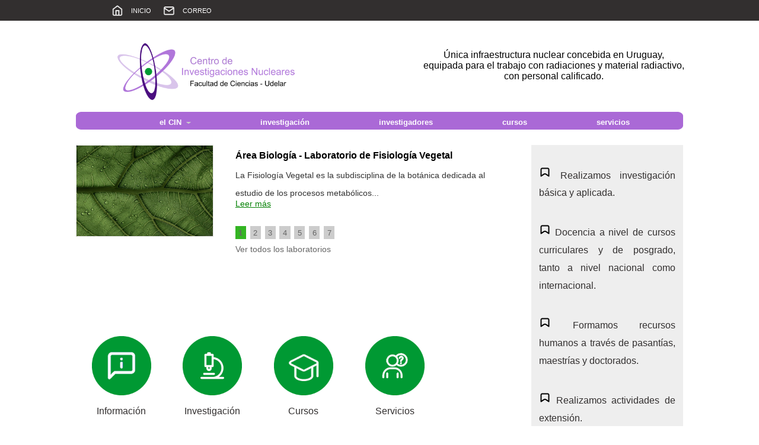

--- FILE ---
content_type: text/html; charset=UTF-8
request_url: http://cin1.cin.edu.uy/
body_size: 3271
content:
<!--<!DOCTYPE html>-->
<html>
<head>
<title>Centro de Investigaciones Nucleares - Facultad de Ciencias</title>
<link href="assets/img/favicon.ico" type="image/x-icon" rel="shortcut icon">
<meta http-equiv="Cache-Control" content="no-cache">
<link rel="stylesheet" href="assets/css/estilos.css">
<link rel="stylesheet" media="screen and (max-width: 1024px) and (min-width: 769px)" href="assets/css/estilos_1024.css">
<link rel="stylesheet" media="screen and (max-width: 768px) and (orientation: portrait)" href="assets/css/estilos_768.css">
<link rel="stylesheet" media="screen and (max-width: 768px) and (orientation: landscape)" href="assets/css/estilos_768_landscape.css">
<meta charset="UTF-8">
<meta name="viewport" content="width=device-width, minimum-scale=1.0, maximum-scale=1.0">
<!--título dinámico-->
<script type="text/javascript" src="assets/js/titulo_dinamico.js"></script>
<!--slider-->
<link href="assets/js/slider/css/estilos.css" rel="stylesheet">
<script type="text/javascript" src="assets/js/slider/slider.js"></script>
<!--scroll animado-->
<script src="http://ajax.googleapis.com/ajax/libs/jquery/1.4.2/jquery.min.js" type="text/javascript" charset="utf-8"></script>
<script type="text/javascript">
$(function(){

     $('a[href*=#]').click(function() {

     if (location.pathname.replace(/^\//,'') == this.pathname.replace(/^\//,'')
         && location.hostname == this.hostname) {

             var $target = $(this.hash);

             $target = $target.length && $target || $('[name=' + this.hash.slice(1) +']');

             if ($target.length) {

                 var targetOffset = $target.offset().top;

                 $('html,body').animate({scrollTop: targetOffset}, 1000);

                 return false;

            }
       }
   });
});
</script>
<!-- Menú móvil -->
<script type="text/javascript" src="assets/js/jquery-latest.js"></script>
<script>$(document).ready(main);
 
var contador = 1;
 
function main(){
       
        $('body').click(function(e){
            var x=e.pageX, y=e.pageY;
            if(x>290 && y>60){
                contador = 1;
		$('nav').animate({
                	left: '-100%'
		});
            }
        }); 

	$('.menu_bar').click(function(){
		// $('nav').toggle(); 
		if(contador == 1){
			$('nav').animate({
				left: '0'
			});
			contador = 0;
		} else {
			contador = 1;
			$('nav').animate({
				left: '-100%'
			});
		}
	});      
 };

</script>
<script>
    function enviar(){
        document.getElementById('form-busqueda').submit();
    }
    function enviarMovil(){
        document.getElementById('form-busqueda-movil').submit();
    }
</script>
</head>
<body>   
<a name="arriba"></a>	
<div id="barra-sup" class="no-imprimible no-movil">
	<div class="no-movil"><a href="./" title="Inicio"><img src="assets/img/home.png" title="Inicio" alt="Inicio"></a>&nbsp;<a href="./" title="Inicio">INICIO</a></div>
	<div id="barra-sup-correo"><a href="./correo" title="Correo CIN"><img src="assets/img/correo.png" title="Correo CIN" alt="Correo CIN"></a>&nbsp;<a href="http://webmail.cin.edu.uy/rainloop" title="Correo CIN">CORREO</a></div>
</div>
<header>
	<div class="menu_bar">
            <a href="#" class="bt-menu"><span class="icon-list2"></span>Menú<img src="assets/img/menu.png" class="right" alt="Menú"></a>
	</div>
        <nav>
            <ul>
                <li><a href="./" title="Inicio">Inicio</a></li>
            </ul>
            <ul>
		<li><a href="./informacion.php" title="Información">Información</a></li>
		<li><a href="./laboratorios.php" title="Laboratorios">Laboratorios</a></li>
		<li><a href="./comision-directiva.php" title="Comisión Directiva">Comisión Directiva</a></li>
		<li><a href="./investigacion.php" title="Investigación">Investigación</a></li>
		<li><a href="./investigadores.php" title="Investigadores">Investigadores</a></li>
                <li><a href="./cursos.php" title="Cursos">Cursos</a></li>
                <li><a href="./servicios.php" title="Servicios">Servicios</a></li>
            </ul>
            <ul>
                <li><a href="http://webmail.cin.edu.uy/rainloop">Correo</a></li>
            </ul>
	</nav>
</header>
<div id="encabezado" class="no-imprimible">
	<div id="logo"><a href="./" title="Inicio"><img src="assets/img/logo.png" title="Inicio" alt="Logo CIN"></a></div>
	<div id="enc-texto" class="no-movil">Única infraestructura nuclear concebida en Uruguay,<br>equipada para el trabajo con radiaciones y material radiactivo,<br>con personal calificado.</div>
</div>
<div class="separador"></div>
<div id="enc-barra"><hr></div>
<div class="separador"></div>
<div id="menu-cont" class="no-imprimible no-movil">
<div id="menu-izq" class="no-movil"><img src="assets/img/bg_menu_izq.png"></div>
<div id="menu-centro">
	<nav>
            <li class="parent"><a href="#"><span>el CIN</span>&nbsp;&nbsp;<img src="assets/img/flecha_abajo.png"></a>
		 <ul>
		    <li class="li-subitem"><a href="./informacion.php" title="Información">información</a></li>
		    <li class="li-subitem"><a href="./laboratorios.php" title="Laboratorios">laboratorios</a></li>
		    <li class="li-subitem"><a href="./comision-directiva.php" title="Comisión Directiva">Comisión Directiva</a></li>
		 </ul>
	      </li>
	      <li><a href="./investigacion.php" title="Investigación"><span>investigación</span></a></li>
              <li><a href="./investigadores.php" title="Investigadores">investigadores</a></li>
	      <li><a href="./cursos.php" title="Cursos"><span>cursos</span></a></li>
	      <li><a href="./servicios.php" title="Servicios"><span>servicios</span></a></li>
	</nav>
</div>
<div id="menu-der" class="no-movil"><img src="assets/img/bg_menu_der.png"></div>
</div><div id="body-cont">
    <script>
            setInterval('avanzar()',6000);
    </script>
    <div id="cont-izquierda">
            <div id="slider">
                    <div id="slider-contenedor">
                            <div id="slider-izquierda">
                                    <a href="./fisiologia-vegetal.php" id="slider-img-link" title="Leer más"><img id="slider-img" src="assets/js/slider/img/1.jpg" value="1"></a>
                            </div>
                            <div id="slider-separador" class="separador"></div>
                            <div id="slider-derecha">
                                    <div id="slider-titulo">
                                            <a href="./fisiologia-vegetal.php" id="slider-titulo-link" title="Leer más">Área Biología - Laboratorio de Fisiología Vegetal</a>
                                    </div>			
                                    <div id="slider-texto">
                                            La Fisiolog&iacute;a Vegetal es la subdisciplina de la bot&aacute;nica dedicada al estudio de los procesos metab&oacute;licos...
                                    </div>
                                    <div id="slider-leermas">
                                            <a href="./fisiologia-vegetal.php" id="slider-link" title="Leer más">Leer más</a>					
                                    </div>
                                    <div id="slider-numerador">
                                            <div id="slider-1" class="slider-seleccionado"><a href="javascript: cambiar(1);">1</a></div>
                                            <div id="slider-2"><a href="javascript: cambiar(2);">2</a></div>
                                            <div id="slider-3"><a href="javascript: cambiar(3);">3</a></div>
                                            <div id="slider-4"><a href="javascript: cambiar(4);">4</a></div>
                                            <div id="slider-5"><a href="javascript: cambiar(5);">5</a></div>
                                            <div id="slider-6"><a href="javascript: cambiar(6);">6</a></div>
                                            <div id="slider-7"><a href="javascript: cambiar(7);">7</a></div>
                                    </div>
                                    <div class="separador"></div>
                                    <div id="slider-ver-todos"><a href="./laboratorios.php" title="Ver todos los laboratorios">Ver todos los laboratorios</a></div>
                            </div>
                    </div>
             </div>
    <div class="separador"></div>
        <div id="cont-abajo">
            <div>
                <a href="informacion.php" title="Información"><img src="assets/img/icono-informacion.png" alt="Información"></a>
                <br><br><a href="informacion.php" title="Información">Información</a>
            </div>
            <div>
                <a href="investigacion.php" title="Investigación"><img src="assets/img/icono-investigacion.png" alt="Investigación"></a>
                <br><br><a href="investigacion.php" title="Investigación">Investigación</a>
            </div>
            <div>
                <a href="cursos.php" title="Cursos"><img src="assets/img/icono-cursos.png" alt="Cursos"></a>
                <br><br><a href="cursos.php" title="Cursos">Cursos</a>
            </div>
            <div>
                <a href="servicios.php" title="Servicios"><img src="assets/img/icono-servicios.png" alt="Servicios"></a>
                <br><br><a href="servicios.php" title="Servicios">Servicios</a>
            </div>
        </div>
    </div>
    <div id="cont-derecha" class="inicio-derecha no-movil">
        <p class="justificado inter-doble">
            <img src="assets/img/item.png" alt="Ítem"> Realizamos investigación básica y aplicada.
        </p> 
        <p class="justificado inter-doble">
            <img src="assets/img/item.png" alt="Ítem"> Docencia a nivel de cursos curriculares y de posgrado, tanto a nivel nacional como internacional. 
        </p>
        <p class="justificado inter-doble">
            <img src="assets/img/item.png" alt="Ítem"> Formamos recursos humanos a través de pasantías, maestrías y doctorados. 
        </p>
        <p class="justificado inter-doble">
            <img src="assets/img/item.png" alt="Ítem"> Realizamos actividades de extensión.
        </p>
        <p class="justificado inter-doble">
            <img src="assets/img/item.png" alt="Ítem"> Brindamos servicios.<br><br>
        </p>
    </div>
</div><div class="separador"></div>
<div id="footer-cont" class="no-imprimible">
	<div id="footer">
		<div id="footer-izq">
                    <div><br>
			<p><strong>Centro de Investigaciones Nucleares</strong></p>
			<p>Mataojo 2055 (Montevideo - Uruguay)
                            <br> (+598) 2525 0901 - 2525 0800
                            <br> <a href="mailto:administracioncin@fcien.edu.uy" title="Enviar e-mail">administracioncin@fcien.edu.uy</a>
                            <br>
                            <br><a href="http://www.fcien.edu.uy" title="Facultad de Ciencias">Facultad de Ciencias</a> 
                            <br><a href="http://www.universidad.edu.uy" title="Universidad de la República">Universidad de la República</a></p>
                    </div>
                    <div class="no-movil">
                        <iframe src="https://www.google.com/maps/embed?pb=!1m18!1m12!1m3!1d3272.9994002304475!2d-56.12316062516458!3d-34.88136137285596!2m3!1f0!2f0!3f0!3m2!1i1024!2i768!4f13.1!3m3!1m2!1s0x959f80d664ad54fd%3A0x309a96cd85411870!2sCentro%20de%20Investigaciones%20Nucleares%20%7C%20Facultad%20de%20Ciencias!5e0!3m2!1ses!2suy!4v1715203866258!5m2!1ses!2suy" width="250" height="200" style="border:0;" allowfullscreen="" loading="lazy" referrerpolicy="no-referrer-when-downgrade"></iframe>
                    </div>
                 </div>
		<div id="footer-centro" class="no-movil">
                    <br>
                        <img src="assets/img/logo_footer.png" alt="Logos">
		</div>
		<div id="footer-menu" class="no-movil">
                    <br>
                        <img src="assets/img/linea_footer.png" alt="línea">
			<ul>
				<li><a href="./" title="Inicio">inicio</a></li>
				<li><a href="./informacion.php" title="Información">informacion</a></li>
				<li><a href="./laboratorios.php" title="Laboratorios">laboratorios</a></li>
				<li><a href="./comision-directiva.php" title="Comisión Directiva">Comisión Directiva</a></li>
				<li><a href="./investigacion.php" title="Investigación">investigacion</a></li>
				<li><a href="./investigadores.php" title="Investigadores">investigadores</a></li>
                                <li><a href="./cursos.php" title="Cursos">cursos</a></li>
				<li><a href="./servicios.php" title="Servicios">servicios</a></li>
			</ul>
		</div>
	</div>
        <div class="separador"></div>
</div>


--- FILE ---
content_type: text/css
request_url: http://cin1.cin.edu.uy/assets/css/estilos.css
body_size: 3076
content:
/* Acordeón*/
.accordion {
  background-color: #eee;
  color: #444;
  cursor: pointer;
  padding: 18px;
  width: 95%;
  border: none;
  text-align: left;
  outline: none;
  font-size: 15px;
  transition: 0.4s;
  margin-top: 30px;
}
.active, .accordion:hover {
  background-color: #ccc;
}
.accordion:after {
  content: '\002B';
  color: #777;
  font-weight: bold;
  float: right;
  margin-left: 5px;
}
.active:after {
  content: "\2212";
}
.panel {
  padding: 0 18px;
  max-height: 0;
  overflow: hidden;
  transition: max-height 0.2s ease-out;
}
.div-lab-acc{
    margin-top: 30px;
}
.div-lab-acc-datos{
    width: 100%;
    padding-top: 10px;
}

@media print
{
    	.no-imprimible { display: none; }
}
*{
	font-family: 'Arial';
}
body{
	margin: 0px !important;
}
div.separador{
	clear: both;
}
hr{
    border: 1px dotted violet;
    border-style: none none dotted; 
    margin-top: 3%;
}
a{
	text-decoration: none;
	color: #666;
}
a:hover{
	cursor: pointer;
}
a img{
	border: 0px;
}
.subrayado{
    text-decoration: underline;
}
.inter-doble{
    line-height: 30px;
}
h1{
	font-size: 1.5rem;
	color: #666;
	margin-bottom: 3%;
}
h2{
	font-size: 1rem;
	color: #666;
	padding-top: 2%;
        padding-bottom: 1%;
}
h3{
	font-size: 0.9rem;
	color: #AA69D6;
	margin-bottom: 2%;
	padding-top: 1%;
}
h4{
	font-size: 0.8rem;
	color: #666;
	font-style: italic;
	margin-bottom: 1%;	
}
h5{
	font-size: 1rem;
	margin-bottom: 1% !important;
	font-weight: normal;
}
p{
	color: #666;
	line-height: 150%;
}
li{
	list-style:none;
	list-style-image: url('../img/vineta.png');
	margin-bottom: 1.5%;
	padding-left: 0%;
	font-size: 0.9rem;
}
ul {
	padding: 0% 0% 0% 2%;
	color: #666;
}
.oculto{
	display: none;
}
#enc-barra{
    	display: none;
}
#busqueda{
    float: right !important;
    margin-right: 7% !important;
    font-size: 0.8rem;
}
#busqueda input{
    color: #999;  
}
#busqueda img{
    border: 0%;
}
.arroba{
	float: none !important;
	border: 0px !important;
	margin: 0% !important;
	padding: 0% !important;
}
.subir{
    margin-left: 0% !important;
    margin-right: 10px !important;
    padding-left: 0% !important;
}
.div-subir{
    display: flex;
    align-items: center;
}
.div-subir p{
    margin-bottom: 15px !important;
}

/*----------- Header ----------*/
#barra-sup{
	background-color: #322f2f;
	width: 100%;
	height: 35px;
	font-size: 0.7rem;	
}
#barra-sup div{
	float: left;
        margin-top: 8px;
}
#barra-sup div:first-child{
    margin-left: 3%;
}
#barra-sup a{
	color: #fff;
	text-decoration: none;
        vertical-align: middle;
}
#barra-sup span{
	padding-left: 1%;
}
#barra-sup-correo img{
	margin-left: 20px !important;
}
#barra-sup img{
    width: 20px;
    margin-left: 150px;
    margin-right: 10px;
}
#encabezado{
	border: 0px solid red;
	width: 80%;
	margin: auto;
	padding: 3% 0% 3% 3%;
}
#logo{
	float: left;
	margin-left: 5%;
}
#logo img{
	width: 60%;
}
#enc-texto{
	text-align: center;
	font-size: 1rem;
	margin-top: 1%;
	font-weight: normal;
	color: #000;
}
#slider-separador{
    display: none;
}

/*----------- Header - menú principal ----------*/
#menu-cont{
	margin: auto;
	margin-top: 1%;
	margin-bottom: 0%;
	width: 80%;
	height: 4.2%;
	background-color: #AA69D6;
	font-weight: bold;
	font-size: 0.8rem;
	color: white;
}
#menu-centro{
	float: left;
	width: 95%;
	height: 100%;
	padding-top: 0%;
}
#menu-izq{
	float: left;
}
#menu-izq img{
	height: 100%;
}
#menu-der{
	float: right;
}
#menu-der img{
	height: 100%;
}
#menu-cont a{
	color: white;
	text-decoration: none;
}
#menu-cont a:hover{
	color: #ccc;
	cursor: pointer;
}
li.li-subitem{
    padding-top: 10px;
    padding-bottom: 10px;
}
nav{
    margin: auto;
    margin-top: 0%;
    margin-bottom: 0%;
    margin-left: 2%;
    width: 100%;
    height: 4.2%;
    background-color: #AA69D6;
    padding-top: 0%;	
}
nav li{
   float: left;
   list-style: none;
   position:relative;
   margin-left: 11%;
   padding-top: 0.5%;
}
nav li a{
   color:#fff;
   font-weight: bold;
   font-size: 0.8rem;
   text-decoration:none;
   padding: 5px;
   display:block;
}
nav li a:hover{
   color: #ccc;
}
nav li.parent:hover{
   border:0px #ccc solid;
   background:#D0A9F5;
}
nav li li a{
   width:140px;
   display:block;
}
nav li ul {
   width: 140px;
   margin:0;
   display:none;
   background:#D0A9F5;
   border:0px #ccc solid;
   position: absolute;
   left: -1%;
   top:100%;
}
nav li:hover ul {
   display: block;
}
nav li:hover ul li {
   margin-left: 0% !important;
}

/*----------- Footer ----------*/
#footer-cont{
	background-color: #eee;
	width: 100%;
	height: 35%;
	margin-top: 5%;
}
#footer-barra{
	height: 7%;
	width: 100%;
	padding: 0.5%;
	margin-bottom: 2%;
	background-color: #ddd;
	text-align: center;
}
#footer-barra img{
	padding-left: 1%;
	padding-right: 1%;
}
#footer{
	width: 84%;
	margin: auto;
        padding-bottom: 2%;
}
#footer-izq{
	float: left;
	font-size: 0.8rem;
	margin-top: 0.5%;
	color: #555;
	width: 50%;
        margin-left: 30px;
}
#footer-izq p{
            line-height: 25px;
}
#footer-izq div{
    float: left;
}
#footer-izq div:nth-child(2){
    margin-top: 15px;
    margin-left: 20%;
    border: 1px solid #ccc;
}
#footer-centro{
	float: left;
	width: 30%;
}
#footer-centro img{
	margin-left: 15%;
	margin-top: 15%;
        width: 240px;
}
#footer-centro a:nth-child(2) img{
	height: 24%;
}
#footer-centro a:nth-child(3) img{
	height: 22%;
}
#footer-menu{
	float: left;	
	font-size: 1rem;
	width: 15%;
}
#footer-menu a{
	color: #AA69D6;
	text-decoration: none;
}
#footer ul li{
	margin-bottom: 6%;
}
#footer-menu img{
	float: left;
	margin-right: 20%;
}
#footer-menu img{
    height: 240px;
}
#footer-menu ul{
	list-style: none;
}
#footer-abajo{
	background-color: #eee;
	height: 18%;
	text-align: center;
        padding-top: 2%;
        padding-bottom: 2%;
}
#footer-abajo img{
	height: 100%;
}


/*----------- Contenido ----------*/
#body-cont{
	margin: auto;
	width: 80%;
	padding-top: 2%;
	margin-left: 10%;
	float: left;
	height: auto;
}
#cont-izquierda{
	float: left;
	width: 75%;
}
#cont-abajo{
	margin-top: 5%;
	height: 300px;
}
#cont-abajo a{
    color: #322f2f !important;
}
#cont-abajo div{
    float: left;
    width: 20%;
    text-align: center;
    margin-top: 100px;
}
#cont-abajo div img{
    width: 100px;
}
#cont-abajo-izq{
	width: 55%;
	height: 100%;
	float: left;
}
.inicio-derecha{
    background-color: #eee;
}
.inicio-derecha p{
    padding: 0% 5% 0% 5%;
    color: #322f2f;
}
#inicio-video{
	width: 100%;
	height: 95%;
}
#cont-abajo-der{
        width: 31.5%;
	float: left;
	padding-left: 6%;
}
#cont-abajo-der a img{
    width: 100%;
}
#cont-derecha{
	float: left;
	width: 25%;
	text-align: center;
}
#twitter{
	float: left;
	width: 100%;
}
#cont-derecha img{
	margin-top: 9%;
}
#cont-tres-col{
	height: 47%;
	width: 100%;
	margin-top: 3%;
	margin-bottom: 2%;
	display: flex;
	justify-content: center;
}
#cont-tres-col div{
	width: 30%;
	padding: 1% 1.5% 1% 1.5%;
	float: left;
	background-color: #eee;
	color: #666;
}
#cont-tres-col div:nth-child(1){
	margin-right: 3%;
}
#cont-tres-col div:nth-child(3){
	margin-left: 3%;
}
#cont-tres-col ul{
    padding-top: 2%;
}
#cont-tres-col li{
    margin-bottom: 5%;
    line-height: 25px;
}
#cont-dos-col{
	width: 70%;
	float: left;
}
#cont-dos-col p{
    padding-right: 5%;
    text-align: justify;
}
#cont-una-col{
	width: 22%;
	float: left;
	background-color: #9EDF9C;
	padding: 1% 1.5% 1% 0.5%;
        border-radius: 5px;
        color: #000 !important;
}
#cont-una-col h2{
	text-align: center;
	margin-bottom: 10%;
        color: #000;
}
.una-col-docente{
    border-radius: 5px 5px 0px 0px;
}
.curso-doc-texto{
	padding: 3%;
	line-height: 150%;
	font-size: 0.9rem;
	color: #000;
	float: left;
}
.curso-doc-imagen img{
	border: 1px #ccc solid;
	width: 25%;
	float: left;
	margin-bottom: 5%;
        margin-left: 2%;
}
.lab-doc-img{
    width: 140px;
}
.div-lab-doc{
    margin-top: 25px;
    width: 100%;
}
.div-lab-doc div:first-child{
    float: left;
}
.div-lab-doc div:nth-child(2){
    float: left;
    text-align: left;
    margin-left: 10px;
    width: 80%;
    font-size: 0.9rem;
}

.cuadro-gris{
	background-color: #dfdfdf;
	padding: 2%;
	margin-bottom: 2%;
	width: 95%;
	height: 40%;
}
.cuadro-gris span{
        font-size: 0.9rem;
        color: #444;
}
.cuadro-gris-tit{
	height: 15%;
	width: 100%;
	margin-bottom: 2%;
}
.cuadro-gris-tit div:nth-child(1){
	float: left;	
}
.cuadro-gris-tit div:nth-child(2){
	float: right;	
        margin-top: 1%;
}
.cuadro-gris-cont{
	width: 100%;
	height: 70%;
}
.cuadro-gris-cont div{
	float: left;
	margin-right: 2%;
}
.cuadro-gris-cont iframe{
	width: 90%;
	height: 100%;
}
.cuadro-gris-cont img{
	border: 4px solid #ccc;
}
.videos-movil{
    display: none;
}
.fotos-movil{
    display: none;
}
#div-form{
	background-color: #ccc;
	width: 60%;
	height: 40%;
	padding: 4%;
	color: #666;
}
#div-form .form-etiqueta{
	width: 100%;
	float: left;
}
#enviar{
	background-color: #A9F5A9;
	padding: 1%;
	width: 15%;
	text-align: center;
	font-weight: bold;	
	border: 1px dashed #ccc;
	margin-top: 5%;
	margin-left: 20%;
}
#enviar:hover{
	cursor: pointer;
}
#contacto-confirmacion{
	margin-left: 20%;
	margin-top: 4%;
	font-size: 0.8rem;
	color: #B40404;
}
#telefonos{
	background-color: #eee;
	font-size: 0.9rem;
	color: #666;
	padding: 2%;
	margin-top: 2%;	
	width: 96%;
}
#telefonos td{
	padding: 1%;
}
#telefonos th{
	padding-bottom: 2%;
}
#telefono-principal{
    font-size: 0.9rem;
}
#cont-entero{
	width: 95%;
	font-size: 0.9rem;
}
#cont-entero p{
	line-height: 30px;
	text-align: justify;
        margin-bottom: 25px;
}
#cont-entero a img{
	border: 0px;
	margin-right: 0%;
}
#cont-entero img{
	float: left;
	margin-right: 2%;
	border: 1px dotted #ccc;
	padding: 1%;
}
#ubicacion-izq{
	float: left;
	font-size: 0.8rem;
	line-height: 150%;
}
#ubicacion-izq p{
	color: #777;
}
#ubicacion-izq span{
	font-size: 1rem;
	line-height: 150%;
}
#ubicacion-izq p:nth-child(1){
	padding-bottom: 5%;
}
#ubicacion-der{
	float: left;
	margin-left: 20%;
}
#ubicacion-der iframe{
	width: 425px;
	height: 350px;
	border: 5px solid #ccc;
}
.investigacion-tit{
    color: #528520;
}
.docente{
	width: 30%;
	height: 16%;
	margin-bottom: 20px;
	margin-top: 10px;
	float: left;
}
.docente-imagen{
    float: left;
    border: 0px solid #ccc;
    padding: 0%;
}
.docente-imagen img{
	width: 110px;
}
.docente-texto{
	float: left;
	padding-left: 3%;
        padding-top: 2%;
	color: #666;
}
.docente-nombre{
    font-size: 1.1rem;
    color: #528520;
}
.docente-mail{
	font-size: 0.8rem;
}
.docente-mail-chico{
	font-size: 0.7rem;
}
.docente-cv{
    font-size: 0.8rem;
    padding-top: 4%;
    padding-bottom: 4%;
}
.docente-titulo{
	font-size: 0.8rem;
	font-style: italic;
}
#docentes-areas{
	line-height: 150%;
        padding-left: 3%;
}
#docentes-areas h1{
    padding-left: 0%;
}
.doc-item{
	font-size: 0.8rem;
	color: #666;
}
.laboratorios-cuadro{
    background-color: #eee;
    width: 98%;
    padding-top: 0.5%;
    padding-left: 2%;
    padding-bottom: 2%;
    margin-bottom: 3%;
}
.laboratorios-cuadro img{
    width: 15% !important;
}
.invisible{
	display: none;
}
#historia-texto{
	float: left;
	width: 90%;
}
#historia-texto p:nth-child(1){
    margin-top: 0%;       
}
#historia-imprimir{
	float: right;
	width: 5%;
        padding-top: 1%;
}
#historia-imprimir img{
    margin-top: 50% !important;
}
.justificado{
    text-align: justify !important; 
}
.seccion-texto{
	padding-right: 1%;
}
.seccion-texto p{
	text-align: justify !important;
        line-height: 30px;
}
.seccion-texto h2{
    margin-bottom: 0% !important;
    font-size: 1rem;
} 
.seccion-texto img{
	float: left;
	margin-right: 2%;
	border: 1px dotted #ccc;
	padding: 1%;
}
.seccion-texto ul li{
    margin-left: 39% !important;
}
.seccion-opciones-der{
	margin-top: 2% !important;
	margin-left: 5%;
        font-size: 0.9rem;
}
.seccion-opciones-der li{
	margin-bottom: 10%;
	margin-left: 5%;
        color: #000000c4;
}
#album-cont{
	width: 100%;
	text-align: center;	
}
#album-cont img{
	margin: 1%;
}
.volver{
	float: left;
        margin-left: 3%;
}
.tic{
    border: 0px !important;
    margin-right: 1% !important;
    padding: 0% !important;
}
#lupa:hover{
    cursor: pointer;
}
#buscar-clave{
    display: none;
}
.img-inf-cin{
    float: left;
    width: 550px;
}
.img-inf-cin:nth-child(2){
    margin-right: 80px;
}    

/* Menú móvil */
header {
	width:100%;
        display: none;
}

--- FILE ---
content_type: text/css
request_url: http://cin1.cin.edu.uy/assets/js/slider/css/estilos.css
body_size: 422
content:
#slider-izquierda{
	float: left;
	width: 30%;
}
#slider-izquierda img{
	width: 100%;
	border: 1px dotted #ccc;
}
#slider-derecha{
	float: right;
	width: 59%;
	padding-left: 5%;
        padding-right: 6%;
}
#slider-titulo{
	font-weight: bold;
	margin-top: 2%;
	margin-bottom: 2%;
}
#slider-titulo a{
	color: #000 !important;
}
#slider-texto{
	margin-bottom: 1%;
	font-size: 0.9rem;
	height: 7%;
        width: 100%;
        color: #333;
        line-height: 30px;
}
#slider-numerador{
    margin-top: 30px;
}
#slider-numerador div{
	float: left;
	background-color: #ccc;
	color: #fff !important;
	height: 2.5%;
	width: 4%;
	margin-right: 1.5%;
	text-align: center;
	font-size: 0.8rem;
	padding-top: 1%;
}
.slider-seleccionado{
	font-weight: bold;
        background-color: #34B523 !important;
}
#slider-leermas{
	margin-top: 0%;
	font-size: 0.9rem;
	margin-bottom: 4%;

}
#slider-leermas a{
	cursor: pointer;
	text-decoration: underline;
	color: green !important;
}
#slider-ver-todos{
    font-size: 0.9rem;
    color: #666;
    margin-top: 2%;
}



--- FILE ---
content_type: text/css
request_url: http://cin1.cin.edu.uy/assets/css/estilos_1024.css
body_size: 477
content:
#menu-centro{
    width: 97.5%;
    padding-top: 0.1%;
}
nav li{
   margin-left: 6.6%;
}
#enc-texto{
	font-size: 0.7rem;
	font-weight: normal;
}
#menu-der img{
	width: 100%;
}
#cont-derecha div:nth-child(2) img{
    width: 80%;
}
#barra-derecha{
	height: 30%;
        width: 3%;
	margin-top: 5%;
	padding-top: 4%;
}
#barra-derecha img{
	margin-bottom: 62%;
	margin-left: 20%;
}
#footer-barra{
	height: 9%;
}
#inicio-servicios{
	font-size: 0.6rem;
}
#inicio-servicios ul{
	padding-left: 2%;
	margin-left: 10%;
}
#inicio-servicios img:nth-child(1){
	margin-right: 10%;       
}
#inicio-servicios li{
        font-size: 0.7rem;
}
#inicio-servicios h1{
	font-size: 0.8rem;
}
#cont-derecha img{
	width: 100%;
        padding: 0% !important;
}
#div-form{
    width: 86%;
    height: 65%;
}  
.fb-like{
    margin-bottom: 3%;
}
#historia-texto{
    width: 96%;
}
#historia-texto h1{
    padding: 0% !important;
}
#historia-imprimir{
	width: 3%;
        padding-top: 1%;
}
.docente{
	width: 33%;
}
.docente-imagen{
        width: 25%;
}
.docente-titulo{
	font-size: 0.8rem;
}
.cuadro-gris-cont{
    font-size: 0.4rem;
}
.cuadro-gris-cont img{
    width: 70%;
}
.cuadro-gris-cont div{
    font-size: 0.4rem;
    width: 25%;
    margin-right: 0%;
}
#ubicacion-der{
	margin-left: 5%;
}
#ubicacion-der iframe{
	width: 350;
}


--- FILE ---
content_type: text/css
request_url: http://cin1.cin.edu.uy/assets/css/estilos_768.css
body_size: 1384
content:
#enc-texto{
	text-align: center;
	font-size: 0.4rem;
	margin-top: 1%;
	color: #000 !important;
}
.no-movil{
    display: none;
}
#enc-barra{
    display: block !important;
}
#barra-sup{
    height: 5%;
    padding-top: 5%;
    padding-left: 6%;
}
#barra-sup div{
    margin-right: 10%;
}
#cont-izquierda{
    width: 100%;
}
#logo img{
    width: 90%;
    margin-top: 2%;
    margin-bottom: 5%;
}
#menu-cont{
    height: 13%;
    font-size: 1rem;
    width: 100%;
    padding-top: 2%;
}
#body-cont{
    margin: auto !important;
    width: 98%;
}
h1, h2{
    padding-left: 5px !important;
}
p{
    text-align: left !important;
    padding-left: 10px !important
}
li{
    margin-bottom: 20px !important;
    margin-left: 5px !important;
}
#div-cd-actas{
    margin-left: 10px;
}
#cont-entero{
    padding-left: 3%;
}
#cont-entero p{
    text-align: justify !important;
}
#cont-entero h2{
    margin-left: 0%;
    margin-top: 10%;
}
.img-enc{
    width: 50%;
}
#slider-separador{
    display: block;
}
#slider-derecha{
    width: 90% !important;
    margin-top: 5%;
}
#slider-titulo, #slider-texto, #slider-numerador, #slider-leermas{
    margin-left: 5%;
}
#slider-leermas{
    margin-top: 30px !important;
}
#slider-texto{
    height: 10% !important;
}
#slider-numerador div{
    height: 3.6% !important;
    width: 7% !important;
    margin-right: 2.5% !important;
}
#slider-ver-todos{
    padding-left: 5%;
}
#slider-izquierda{ 
    width: 70% !important;
    text-align: center;
    margin-left: 15%;;
    margin-top: 5%;
}
#twitter{
    display: none;
}
#cont-abajo{
    margin-top: 5% !important;
    width: 100% !important;
}
#cont-abajo div{
    width: 100% !important;
    margin-top: 50px !important;
}

#cont-abajo-der{
    width: 90% !important;
}
#inicio-servicios{
    width: 98% !important;
    margin-top: 10% !important;
}
#cont-derecha{
    width: 100%;
    margin-top: 2%;
    margin-bottom: 6%;
}
#cont-tres-col{
	display: block;
        margin-left: 1%;
}
#cont-tres-col div{
	width: 91%;
	padding-left: 4%;
        margin-left: 0.5%;
        margin-bottom: 5%;
}
#cont-tres-col div:nth-child(3){
	margin-left: 0.5%;
}
#cont-tres-col li{
    margin-bottom: 3%;
}
#cont-dos-col{
	width: 97%;
        padding-left: 1.5%;
        font-size: 0.9rem;
}
#cont-dos-col img{
    width: 45%;
}
#cont-una-col{
	width: 95%;
        margin-left: 1%;
}
#cont-una-col h2{
	text-align: center;
	margin-bottom: 10%;
        margin-left: 0%;
}
.seccion-opciones-der{
    width: 90% !important;
    padding-bottom: 0% !important;
    margin-top: 50px !important;
}
.seccion-texto p{
	text-align: justify !important;    
}
#historia-texto{
    width: 100%;
}
#historia-texto p{
    text-align: justify !important;
}
.pdf{
    width: 15% !important;
}
#proy-bioqbiot, #proy-viromolecular, #proy-radioproteccion, #proy-radiofarmacia, #proy-bqa, #pub-radiofarmacia, #pub-bqa, #premios-radiofarmacia{
    margin-left: 3%;
}
#ubicacion-izq{
    margin-left: 3%;
}
#ubicacion-der{
    margin-left: 3%;
}
#ubicacion-der iframe{
    width: 95%;
}
.div-subir{
    margin-left: 10px;
}


/* Footer */
#footer-cont{
    height: 40%;
    margin-top: 80px !important;
}
#footer-izq{
    width: 100%;
}
#footer-barra{
    height: 17%;
    padding-top: 3%;
    padding-left: 2%;
    margin-top: 15%;
}
#footer-barra img{
    height: 80%;
    margin-right: 5%;
}
.docente{
	width: 95%;
	height: 16%;
	margin-bottom: 10%;
        margin-left: 3%;
        float: left;
}
.lab-doc-img{
    width: 100% !important;
}
.div-lab-doc{
    margin-top: 25px;
	width: 100% !important;
}
.div-lab-doc div:first-child{
	width: 30% !important;
}
.div-lab-doc div:nth-child(2){
	width: 65% !important;
	float: left;
	margin-left: 0px !important;
}
#cont-dos-col img{
	width: 100% !important;
}
#cse{
    margin-left: 3%;
    width: 100%;
}
.laboratorios-cuadro{
    margin-left: 3%;
    width: 94% !important;
    margin-top: 20px !important;
    margin-bottom: 20px !important;
}
.laboratorios-cuadro img{
    width: 40% !important;
}
.laboratorios-cuadro h2{
    text-align: left;
}

/* Menú */
header{
    display: block;
}
header nav {
    width:85%;
    height:100%;
    left:-100%;
    margin:0;
    position: fixed;
    opacity: .98;
}
header nav ul{
    margin-bottom: 4.5%;
    margin-top: 3%;
}
header nav ul li{
    margin-top: 20px;
    margin-bottom: 20px;
}    
header nav ul li {
    display:block;
    float:none;
    border-bottom:1px solid rgba(255,255,255, .3);
}
header nav li a {
    font-size: 1.4rem;
}    
 .menu_bar {
    display:block;
    width:100%;
 }
.menu_bar .bt-menu {
    display:block;
    padding:4%;
    background: #000;
    color:#fff;
    text-decoration:none;
    font-weight: bold;
    font-size:1.4rem;
    -webkit-box-sizing:border-box;
    -moz-box-sizing:border-box;
    box-sizing:border-box;
}
 .menu_bar span {
    float:right;
}
.menu_bar img{
    float: right;
    padding-top: 0% !important;
    margin-top: 0% !important;
}

.a2a_kit{
    display: block;
}
#fb-mg{
    display: none !important;
}

/* Información */
.img-inf-cin{
    width: 370px !important;
    margin-left: 10px;
}
.img-inf-cin:nth-child(2){
    margin-bottom: 20px;
}
div .texto{
    width: 95%;
    margin: auto;
}

--- FILE ---
content_type: text/css
request_url: http://cin1.cin.edu.uy/assets/css/estilos_768_landscape.css
body_size: 1349
content:
#enc-texto{
	text-align: center;
	font-size: 0.4rem;
	margin-top: 1%;
	color: #000 !important;
}
.no-movil{
    display: none;
}
#enc-barra{
    display: block !important;
}
#barra-sup{
    height: 5%;
    padding-top: 5%;
    padding-left: 6%;
}
#barra-sup div{
    margin-right: 10%;
}
#cont-izquierda{
    width: 100%;
}
#cont-izquierda h2{
    margin-left: 0% !important;
}
#logo img{
    width: 90%;
    margin-top: 2%;
    margin-bottom: 5%;
}
#menu-cont{
    height: 13%;
    font-size: 1rem;
    width: 100%;
    padding-top: 2%;
}
#body-cont{
    margin: auto !important;
    width: 98%;
}
h1{
    padding-left: 3%;
}
h2{
   margin-left: 3%;
}
p{
    text-align: left !important;
}
#cont-entero{
    padding-left: 3%;
}
#cont-entero h2{
    margin-left: 0%;
    margin-top: 2.5%;
}
#slider-separador{
    display: block;
}
#slider-derecha{
    width: 90% !important;
    margin-top: 5%;
}
#slider-titulo, #slider-texto, #slider-numerador, #slider-leermas{
    margin-left: 5%;
}
#slider-texto{
    height: 20% !important;
}
#slider-numerador div{
    height: 8% !important;
    width: 6% !important;
    margin-right: 2.5% !important;
}
#slider-ver-todos{
    padding-left: 5%;
}
#slider-izquierda{ 
    width: 70% !important;
    text-align: center;
    margin-left: 15%;;
    margin-top: 5%;
}
#twitter{
    display: none;
}
#cont-abajo{
    margin-top: 10% !important;
    width: 100% !important;
}
#cont-abajo-der{
    width: 90% !important;
}
#inicio-servicios{
    width: 98% !important;
    margin-top: 10% !important;
}
#inicio-servicios img:first-child{
    margin-right: 30% !important;
}
#cont-derecha{
    width: 100%;
    margin-top: 2%;
    margin-bottom: 6%;
}
#cont-tres-col{
	display: block;
        margin-left: 1%;
}
#cont-tres-col div{
	width: 91%;
	padding-left: 4%;
        margin-left: 0.5%;
        margin-bottom: 5%;
}
#cont-tres-col div:nth-child(3){
	margin-left: 0.5%;
}
#cont-tres-col li{
    margin-bottom: 3%;
}
#cont-dos-col{
	width: 97%;
        padding-left: 1.5%;
        font-size: 0.9rem;
}
#cont-dos-col img{
    width: 45%;
}
#cont-una-col{
	width: 95%;
        margin-left: 1%;
}
#cont-una-col h2{
	text-align: center;
	margin-bottom: 10%;
        margin-left: 0%;
}
.seccion-opciones-der{
    width: 85% !important;
    height: 10%;
}
#historia-texto{
    width: 100%;
}
#historia-texto h1{
    padding-left: 0%;
}
#historia-texto p{
    text-align: justify !important;
}
.pdf{
    width: 15% !important;
}
#proy-bioqbiot, #proy-viromolecular, #proy-radioproteccion, #proy-radiofarmacia, #proy-bqa, #pub-radiofarmacia, #pub-bqa, #premios-radiofarmacia{
    margin-left: 3%;
}
.videos-movil{
    display: block;
    background-color: #dfdfdf;
    height: 395%;
    padding-left: 4%;
    padding-top: 1%;
    margin-left: 2%;
    font-size: 0.9rem;
    color: #555;
    padding-bottom: 2%;
}
.videos-movil h2{
    margin-left: 0%;
}
.videos-movil iframe{
    width: 95%;
    height: 25%;
    margin-top: 5%;
    margin-bottom: 2%;
}
.fotos-movil{
    display: block; 
    background-color: #dfdfdf;
    font-size: 0.9rem;
    color: #555;
    padding-left: 4%;
    padding-top: 2%;
    margin-left: 2%;
    margin-top: 5%;
    padding-bottom: 5%;
}
.fotos-movil h2{
    margin-left: 0%;
}
.fotos-movil div:nth-child(2) div{
    margin-top: 5%;
}
.fotos-movil div:nth-child(2) div img{
    width: 95%;
    margin-bottom: 2%;
}
#div-form{
    width: 86%;
    margin-left: 4%;
    height: 140%;
}    
#enviar{
    width: 40%;
    margin-left: 0%;
    margin-top: 10%;
}
#contacto-confirmacion{
    margin-left: 0%;
}
#ubicacion-izq{
    margin-left: 3%;
    width: 40%;
}
#ubicacion-der{
    margin-left: 3%;
    width: 50%;
}
#ubicacion-der iframe{
    width: 95%;
    height: 90%;
}
#telefonos{
    margin-left: 3%;
}
#telefono-principal{
    margin-left: 3%;
    margin-bottom: 7%;
}

/* Footer */
#footer-cont{
    height: 100% !important;
}
#footer-izq{
    width: 100%;
}
#footer-barra{
    height: 12%;
    padding-top: 2% !important;
    padding-bottom: 5 !important;
    padding-left: 2%;
    margin-top: 6%;
}
#footer-barra img{
    height: 85%;
    margin-right: 5%;
}


.docente{
	width: 95%;
	height: 50%;
        margin-left: 3%;
        float: left;
}


/* Menú */
header{
    display: block;
}
header nav {
    width:85%;
    height:198%;
    left:-100%;
    margin:0;
    /*position: fixed;*/
    position: absolute;
    opacity: .98;
}
header nav ul{
    margin-bottom: 4.5%;
    margin-top: 3%;
}
header nav ul li {
    display:block;
    float:none;
    border-bottom:1px solid rgba(255,255,255, .3);
}
 .menu_bar {
    display:block;
    width:100%;
 }
.menu_bar .bt-menu {
    display:block;
    padding:4%;
    background: #000;
    color:#fff;
    text-decoration:none;
    font-weight: bold;
    font-size:1.4rem;
    -webkit-box-sizing:border-box;
    -moz-box-sizing:border-box;
    box-sizing:border-box;
}
 .menu_bar span {
    float:right;
    /*font-size:40px;*/
}
.menu_bar img{
    float: right;
    padding-top: 0% !important;
    margin-top: 0% !important;
}

.a2a_kit{
    display: block;
}
#fb-mg{
    display: none !important;
}

--- FILE ---
content_type: application/javascript
request_url: http://cin1.cin.edu.uy/assets/js/slider/slider.js
body_size: 1297
content:
function avanzar(){
		valor = document.getElementById('slider-img').getAttribute("value");
                    console.log(valor);

		if(valor==="7"){
			valor=1;
		}
		else{
			valor++;
		}		
		document.getElementById('slider-img').setAttribute ("value", +valor);
		cambiar(valor);
}	
function seleccionado(valor){
		for(var i=1; i<=7; i++){
			document.getElementById('slider-'+i).className = "slider-numerador"; 
		}
		document.getElementById('slider-'+valor).className = "slider-seleccionado"; 
}
function cambiar(valor){
		titulo1 = "Área Biología - Laboratorio de Fisiología Vegetal";
                titulo2 = "Área Biología - Laboratorio de Virología Molecular";
                titulo3 = "Área Química Biológica - Laboratorio de Técnicas Nucleares aplicadas a bioquímica y biotecnología";
		titulo4 = "Área Química Biológica - Unidad de Bioquímica Analítica";
		titulo5 = "Área Radiofarmacia - Laboratorio de Radiofarmacia";
		titulo6 = "Área Radiofarmacia - Laboratorio de Radioquímica";
                titulo7 = "Área Radiofarmacia - Unidad de Radioprotección";

                texto1 = "La Fisiolog&iacute;a Vegetal es la subdisciplina de la bot&aacute;nica dedicada al estudio de los procesos metab&oacute;licos...";
                texto2 = "El Laboratorio de Virología Molecular (LVM), con más de 25 años de experiencia (fundado en 1995), se especializa en la evolución viral y la variabilidad...";
		texto3 = "&Aacute;rea de desarrollo biomasa como fuente de productos qu&iacute;micos y energ&iacute;a (Biorefiner&iacute;a).";
		texto4 = "Nace en el año 2003, y sus principal línea de investigación son los biosensores amperim&eacute;tricos para la detecci&oacute;n...";
                texto5 = "El Área Radiofarmacia inició sus actividades junto con la puesta en marcha del Centro de Investigaciones Nucleares, en el año 1976...";
                texto6 = "Es el laboratorio que posee el equipamiento y las personas expertas para medir radiación en muestras ambientales...";
                texto7 = "La Protecci&oacute;n Radiol&oacute;gica es la disciplina que estudia los efectos de las dosis producidas por las radiaciones ionizantes y los procedimientos para proteger a los...";

                if (screen.width<768){
                    texto1 = "La Fisiolog&iacute;a Vegetal es la subdisciplina de la bot&aacute;nica dedicada al estudio de los procesos metab&oacute;licos...";
                    texto2 = "El Laboratorio de Virología Molecular (LVM), con más de 25 años de experiencia (fundado en 1995), se especializa en la evolución viral y la variabilidad genética de virus de ARN...";
                    texto3 = "&Aacute;rea de desarrollo biomasa como fuente de productos qu&iacute;micos y energ&iacute;a (Biorefiner&iacute;a).";
                    texto4 = "Nace en el a&ntilde;o 2003, y sus principal l&iacute;nea de investigaci&oacute;n son los biosensores amperim&eacute;tricos para la detecci&oacute;n...";
                    texto5 = "El Área Radiofarmacia inició sus actividades junto con la puesta en marcha del Centro de Investigaciones Nucleares...";
                    texto6 = "Es el laboratorio que posee el equipamiento y las personas expertas para medir radiación en muestras ambientales...";
                    texto7 = "La Protecci&oacute;n Radiol&oacute;gica es la disciplina que estudia los efectos de las dosis producidas por las radiaciones ionizantes...";
                }

		link1 = "./fisiologia-vegetal.php";
		link2 = "./virologia-molecular.php";	
		link3 = "./bioquimica-biotecnologia.php";
		link4 = "./bioquimica-analitica.php";
		link5 = "./radiofarmacia.php";
                link6 = "./radioquimica.php";
		link7 = "./radioproteccion.php";

		document.getElementById('slider-img').src = "assets/js/slider/img/"+valor+".jpg";
		document.getElementById('slider-img').setAttribute ("value", +valor);
		document.getElementById('slider-titulo').innerHTML = "<a href=\""+eval("link" + valor)+"\" id=\"slider-titulo-link\" title=\"Leer más\">"+eval("titulo" + valor)+"</a>";		
		document.getElementById('slider-texto').innerHTML = eval("texto" + valor);
		document.getElementById('slider-link').href = eval("link" + valor);
		document.getElementById('slider-img-link').href = eval("link" + valor);
		seleccionado(valor);
}




--- FILE ---
content_type: application/javascript
request_url: http://cin1.cin.edu.uy/assets/js/titulo_dinamico.js
body_size: 666
content:
uri = document.URL;
uri_partes = uri.split("/");
pagina = uri_partes[uri_partes.length-1];
switch (pagina){
    case "":
        document.title = "Centro de Investigaciones Nucleares";
        break;
    case "laboratorios":
            document.title = "CIN | Laboratorios";
            break;
    case "mapa-del-sitio":
            document.title = "CIN | Mapa del Sitio";
            break;
    case "contacto":
        document.title = "CIN | Contacto";
        break;
    case "telefonos":
        document.title = "CIN | Teléfonos";
        break;
    case "historia":
        document.title = "CIN | Historia";
        break;
    case "docentes":
        document.title = "CIN | Nuestros Docentes";
        break;
    case "comisiones":
        document.title = "CIN | Comisiones";
        break;
    case "actas":
        document.title = "CIN | Actas";
        break;
    case "investigacion":
        document.title = "CIN | Investigación";
        break;
    case "investigacion#proy-radiofarmacia":
        document.title = "CIN | Investigación";
        break;
    case "investigacion#proy-bioqbiot":
        document.title = "CIN | Investigación";
        break;
    case "investigacion":
        document.title = "CIN | Investigación";
        break;
    case "investigacion#proy-viromolecular":
        document.title = "CIN | Investigación";
        break;
    case "investigacion#proy-radioproteccion":
        document.title = "CIN | Investigación";
        break;
    case "investigacion#proy-bqa":
        document.title = "CIN | Investigación";
        break;
    case "investigacion#pub-radiofarmacia":
        document.title = "CIN | Investigación";
        break;
    case "investigacion#pub-viromolecular":
        document.title = "CIN | Investigación";
        break;
    case "investigacion#pub-bqa":
        document.title = "CIN | Investigación";
        break;
    case "investigacion#premios-radiofarmacia":
        document.title = "CIN | Investigación";
        break;
    case "cursos":
        document.title = "CIN | Cursos";
        break;
    case "servicios":
        document.title = "CIN | Servicios";
        break;
    case "multimedia":
        document.title = "CIN | Multimedia";
        break;
    case "ubicacion":
        document.title = "CIN | Ubicación";
        break;
    case "conoce":
        document.title = "CIN | Conocé el CIN";
        break;
    case "fotos-jornada-de-puertas-abiertas-2014":
        document.title = "CIN | Fotos JPA 2014";
        break;
    case "fotos-latitud-ciencias-2014":
        document.title = "CIN | Latitud Ciencias 2014";
        break;
    case "bioquimica-analitica":
        document.title = "CIN | Bioquímica Analítica";
        break;
    case "bioquimica-biotecnologia":
        document.title = "CIN | Bioquímica y Biotecnología";
        break;
    case "fisiologia-vegetal":
        document.title = "CIN | Fisiología Vegetal";
        break;
    case "radiofarmacia":
        document.title = "CIN | Radiofarmacia";
        break;
    case "radioproteccion":
        document.title = "CIN | Radioprotección";
        break;
    case "virologia-molecular":
        document.title = "CIN | Virología Molecular";
        break;
    case "dosimetros":
        document.title = "CIN | Dosímetros";
        break;
    case "curso-radioisotopos":
        document.title = "CIN | CBMRI";
        break;
    case "curso-virologia-molecular":
        document.title = "CIN | Curso Virología Molecular";
        break;
    }
